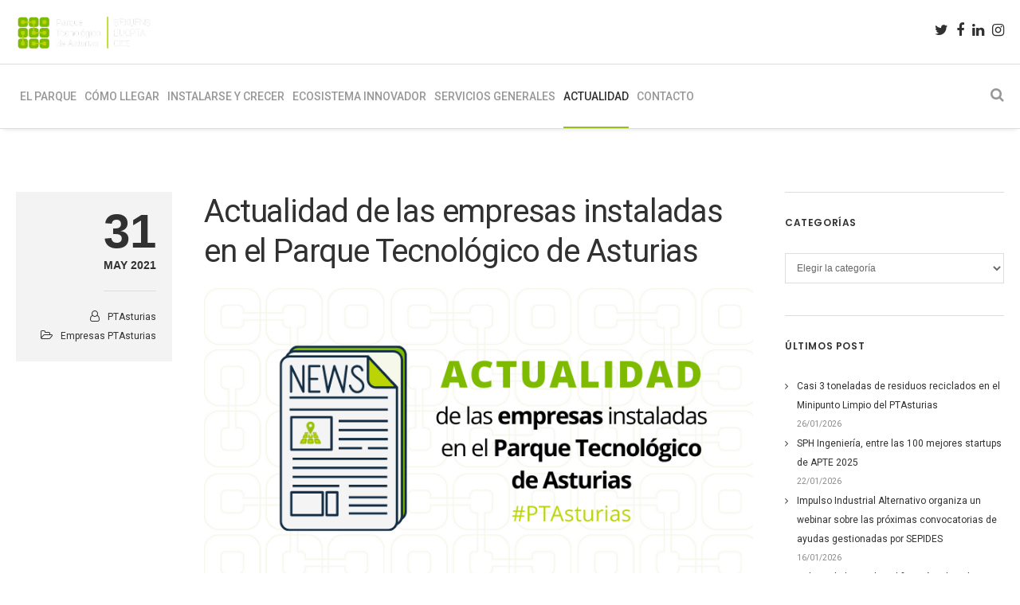

--- FILE ---
content_type: text/html; charset=utf-8
request_url: https://www.google.com/recaptcha/api2/anchor?ar=1&k=6LcY5rEaAAAAADc1RrMTcHIr5eBNNAg3NDMnZ4id&co=aHR0cHM6Ly93d3cucHRhc3R1cmlhcy5lczo0NDM.&hl=en&v=N67nZn4AqZkNcbeMu4prBgzg&size=invisible&anchor-ms=20000&execute-ms=30000&cb=ikpy9dmwrwkl
body_size: 48883
content:
<!DOCTYPE HTML><html dir="ltr" lang="en"><head><meta http-equiv="Content-Type" content="text/html; charset=UTF-8">
<meta http-equiv="X-UA-Compatible" content="IE=edge">
<title>reCAPTCHA</title>
<style type="text/css">
/* cyrillic-ext */
@font-face {
  font-family: 'Roboto';
  font-style: normal;
  font-weight: 400;
  font-stretch: 100%;
  src: url(//fonts.gstatic.com/s/roboto/v48/KFO7CnqEu92Fr1ME7kSn66aGLdTylUAMa3GUBHMdazTgWw.woff2) format('woff2');
  unicode-range: U+0460-052F, U+1C80-1C8A, U+20B4, U+2DE0-2DFF, U+A640-A69F, U+FE2E-FE2F;
}
/* cyrillic */
@font-face {
  font-family: 'Roboto';
  font-style: normal;
  font-weight: 400;
  font-stretch: 100%;
  src: url(//fonts.gstatic.com/s/roboto/v48/KFO7CnqEu92Fr1ME7kSn66aGLdTylUAMa3iUBHMdazTgWw.woff2) format('woff2');
  unicode-range: U+0301, U+0400-045F, U+0490-0491, U+04B0-04B1, U+2116;
}
/* greek-ext */
@font-face {
  font-family: 'Roboto';
  font-style: normal;
  font-weight: 400;
  font-stretch: 100%;
  src: url(//fonts.gstatic.com/s/roboto/v48/KFO7CnqEu92Fr1ME7kSn66aGLdTylUAMa3CUBHMdazTgWw.woff2) format('woff2');
  unicode-range: U+1F00-1FFF;
}
/* greek */
@font-face {
  font-family: 'Roboto';
  font-style: normal;
  font-weight: 400;
  font-stretch: 100%;
  src: url(//fonts.gstatic.com/s/roboto/v48/KFO7CnqEu92Fr1ME7kSn66aGLdTylUAMa3-UBHMdazTgWw.woff2) format('woff2');
  unicode-range: U+0370-0377, U+037A-037F, U+0384-038A, U+038C, U+038E-03A1, U+03A3-03FF;
}
/* math */
@font-face {
  font-family: 'Roboto';
  font-style: normal;
  font-weight: 400;
  font-stretch: 100%;
  src: url(//fonts.gstatic.com/s/roboto/v48/KFO7CnqEu92Fr1ME7kSn66aGLdTylUAMawCUBHMdazTgWw.woff2) format('woff2');
  unicode-range: U+0302-0303, U+0305, U+0307-0308, U+0310, U+0312, U+0315, U+031A, U+0326-0327, U+032C, U+032F-0330, U+0332-0333, U+0338, U+033A, U+0346, U+034D, U+0391-03A1, U+03A3-03A9, U+03B1-03C9, U+03D1, U+03D5-03D6, U+03F0-03F1, U+03F4-03F5, U+2016-2017, U+2034-2038, U+203C, U+2040, U+2043, U+2047, U+2050, U+2057, U+205F, U+2070-2071, U+2074-208E, U+2090-209C, U+20D0-20DC, U+20E1, U+20E5-20EF, U+2100-2112, U+2114-2115, U+2117-2121, U+2123-214F, U+2190, U+2192, U+2194-21AE, U+21B0-21E5, U+21F1-21F2, U+21F4-2211, U+2213-2214, U+2216-22FF, U+2308-230B, U+2310, U+2319, U+231C-2321, U+2336-237A, U+237C, U+2395, U+239B-23B7, U+23D0, U+23DC-23E1, U+2474-2475, U+25AF, U+25B3, U+25B7, U+25BD, U+25C1, U+25CA, U+25CC, U+25FB, U+266D-266F, U+27C0-27FF, U+2900-2AFF, U+2B0E-2B11, U+2B30-2B4C, U+2BFE, U+3030, U+FF5B, U+FF5D, U+1D400-1D7FF, U+1EE00-1EEFF;
}
/* symbols */
@font-face {
  font-family: 'Roboto';
  font-style: normal;
  font-weight: 400;
  font-stretch: 100%;
  src: url(//fonts.gstatic.com/s/roboto/v48/KFO7CnqEu92Fr1ME7kSn66aGLdTylUAMaxKUBHMdazTgWw.woff2) format('woff2');
  unicode-range: U+0001-000C, U+000E-001F, U+007F-009F, U+20DD-20E0, U+20E2-20E4, U+2150-218F, U+2190, U+2192, U+2194-2199, U+21AF, U+21E6-21F0, U+21F3, U+2218-2219, U+2299, U+22C4-22C6, U+2300-243F, U+2440-244A, U+2460-24FF, U+25A0-27BF, U+2800-28FF, U+2921-2922, U+2981, U+29BF, U+29EB, U+2B00-2BFF, U+4DC0-4DFF, U+FFF9-FFFB, U+10140-1018E, U+10190-1019C, U+101A0, U+101D0-101FD, U+102E0-102FB, U+10E60-10E7E, U+1D2C0-1D2D3, U+1D2E0-1D37F, U+1F000-1F0FF, U+1F100-1F1AD, U+1F1E6-1F1FF, U+1F30D-1F30F, U+1F315, U+1F31C, U+1F31E, U+1F320-1F32C, U+1F336, U+1F378, U+1F37D, U+1F382, U+1F393-1F39F, U+1F3A7-1F3A8, U+1F3AC-1F3AF, U+1F3C2, U+1F3C4-1F3C6, U+1F3CA-1F3CE, U+1F3D4-1F3E0, U+1F3ED, U+1F3F1-1F3F3, U+1F3F5-1F3F7, U+1F408, U+1F415, U+1F41F, U+1F426, U+1F43F, U+1F441-1F442, U+1F444, U+1F446-1F449, U+1F44C-1F44E, U+1F453, U+1F46A, U+1F47D, U+1F4A3, U+1F4B0, U+1F4B3, U+1F4B9, U+1F4BB, U+1F4BF, U+1F4C8-1F4CB, U+1F4D6, U+1F4DA, U+1F4DF, U+1F4E3-1F4E6, U+1F4EA-1F4ED, U+1F4F7, U+1F4F9-1F4FB, U+1F4FD-1F4FE, U+1F503, U+1F507-1F50B, U+1F50D, U+1F512-1F513, U+1F53E-1F54A, U+1F54F-1F5FA, U+1F610, U+1F650-1F67F, U+1F687, U+1F68D, U+1F691, U+1F694, U+1F698, U+1F6AD, U+1F6B2, U+1F6B9-1F6BA, U+1F6BC, U+1F6C6-1F6CF, U+1F6D3-1F6D7, U+1F6E0-1F6EA, U+1F6F0-1F6F3, U+1F6F7-1F6FC, U+1F700-1F7FF, U+1F800-1F80B, U+1F810-1F847, U+1F850-1F859, U+1F860-1F887, U+1F890-1F8AD, U+1F8B0-1F8BB, U+1F8C0-1F8C1, U+1F900-1F90B, U+1F93B, U+1F946, U+1F984, U+1F996, U+1F9E9, U+1FA00-1FA6F, U+1FA70-1FA7C, U+1FA80-1FA89, U+1FA8F-1FAC6, U+1FACE-1FADC, U+1FADF-1FAE9, U+1FAF0-1FAF8, U+1FB00-1FBFF;
}
/* vietnamese */
@font-face {
  font-family: 'Roboto';
  font-style: normal;
  font-weight: 400;
  font-stretch: 100%;
  src: url(//fonts.gstatic.com/s/roboto/v48/KFO7CnqEu92Fr1ME7kSn66aGLdTylUAMa3OUBHMdazTgWw.woff2) format('woff2');
  unicode-range: U+0102-0103, U+0110-0111, U+0128-0129, U+0168-0169, U+01A0-01A1, U+01AF-01B0, U+0300-0301, U+0303-0304, U+0308-0309, U+0323, U+0329, U+1EA0-1EF9, U+20AB;
}
/* latin-ext */
@font-face {
  font-family: 'Roboto';
  font-style: normal;
  font-weight: 400;
  font-stretch: 100%;
  src: url(//fonts.gstatic.com/s/roboto/v48/KFO7CnqEu92Fr1ME7kSn66aGLdTylUAMa3KUBHMdazTgWw.woff2) format('woff2');
  unicode-range: U+0100-02BA, U+02BD-02C5, U+02C7-02CC, U+02CE-02D7, U+02DD-02FF, U+0304, U+0308, U+0329, U+1D00-1DBF, U+1E00-1E9F, U+1EF2-1EFF, U+2020, U+20A0-20AB, U+20AD-20C0, U+2113, U+2C60-2C7F, U+A720-A7FF;
}
/* latin */
@font-face {
  font-family: 'Roboto';
  font-style: normal;
  font-weight: 400;
  font-stretch: 100%;
  src: url(//fonts.gstatic.com/s/roboto/v48/KFO7CnqEu92Fr1ME7kSn66aGLdTylUAMa3yUBHMdazQ.woff2) format('woff2');
  unicode-range: U+0000-00FF, U+0131, U+0152-0153, U+02BB-02BC, U+02C6, U+02DA, U+02DC, U+0304, U+0308, U+0329, U+2000-206F, U+20AC, U+2122, U+2191, U+2193, U+2212, U+2215, U+FEFF, U+FFFD;
}
/* cyrillic-ext */
@font-face {
  font-family: 'Roboto';
  font-style: normal;
  font-weight: 500;
  font-stretch: 100%;
  src: url(//fonts.gstatic.com/s/roboto/v48/KFO7CnqEu92Fr1ME7kSn66aGLdTylUAMa3GUBHMdazTgWw.woff2) format('woff2');
  unicode-range: U+0460-052F, U+1C80-1C8A, U+20B4, U+2DE0-2DFF, U+A640-A69F, U+FE2E-FE2F;
}
/* cyrillic */
@font-face {
  font-family: 'Roboto';
  font-style: normal;
  font-weight: 500;
  font-stretch: 100%;
  src: url(//fonts.gstatic.com/s/roboto/v48/KFO7CnqEu92Fr1ME7kSn66aGLdTylUAMa3iUBHMdazTgWw.woff2) format('woff2');
  unicode-range: U+0301, U+0400-045F, U+0490-0491, U+04B0-04B1, U+2116;
}
/* greek-ext */
@font-face {
  font-family: 'Roboto';
  font-style: normal;
  font-weight: 500;
  font-stretch: 100%;
  src: url(//fonts.gstatic.com/s/roboto/v48/KFO7CnqEu92Fr1ME7kSn66aGLdTylUAMa3CUBHMdazTgWw.woff2) format('woff2');
  unicode-range: U+1F00-1FFF;
}
/* greek */
@font-face {
  font-family: 'Roboto';
  font-style: normal;
  font-weight: 500;
  font-stretch: 100%;
  src: url(//fonts.gstatic.com/s/roboto/v48/KFO7CnqEu92Fr1ME7kSn66aGLdTylUAMa3-UBHMdazTgWw.woff2) format('woff2');
  unicode-range: U+0370-0377, U+037A-037F, U+0384-038A, U+038C, U+038E-03A1, U+03A3-03FF;
}
/* math */
@font-face {
  font-family: 'Roboto';
  font-style: normal;
  font-weight: 500;
  font-stretch: 100%;
  src: url(//fonts.gstatic.com/s/roboto/v48/KFO7CnqEu92Fr1ME7kSn66aGLdTylUAMawCUBHMdazTgWw.woff2) format('woff2');
  unicode-range: U+0302-0303, U+0305, U+0307-0308, U+0310, U+0312, U+0315, U+031A, U+0326-0327, U+032C, U+032F-0330, U+0332-0333, U+0338, U+033A, U+0346, U+034D, U+0391-03A1, U+03A3-03A9, U+03B1-03C9, U+03D1, U+03D5-03D6, U+03F0-03F1, U+03F4-03F5, U+2016-2017, U+2034-2038, U+203C, U+2040, U+2043, U+2047, U+2050, U+2057, U+205F, U+2070-2071, U+2074-208E, U+2090-209C, U+20D0-20DC, U+20E1, U+20E5-20EF, U+2100-2112, U+2114-2115, U+2117-2121, U+2123-214F, U+2190, U+2192, U+2194-21AE, U+21B0-21E5, U+21F1-21F2, U+21F4-2211, U+2213-2214, U+2216-22FF, U+2308-230B, U+2310, U+2319, U+231C-2321, U+2336-237A, U+237C, U+2395, U+239B-23B7, U+23D0, U+23DC-23E1, U+2474-2475, U+25AF, U+25B3, U+25B7, U+25BD, U+25C1, U+25CA, U+25CC, U+25FB, U+266D-266F, U+27C0-27FF, U+2900-2AFF, U+2B0E-2B11, U+2B30-2B4C, U+2BFE, U+3030, U+FF5B, U+FF5D, U+1D400-1D7FF, U+1EE00-1EEFF;
}
/* symbols */
@font-face {
  font-family: 'Roboto';
  font-style: normal;
  font-weight: 500;
  font-stretch: 100%;
  src: url(//fonts.gstatic.com/s/roboto/v48/KFO7CnqEu92Fr1ME7kSn66aGLdTylUAMaxKUBHMdazTgWw.woff2) format('woff2');
  unicode-range: U+0001-000C, U+000E-001F, U+007F-009F, U+20DD-20E0, U+20E2-20E4, U+2150-218F, U+2190, U+2192, U+2194-2199, U+21AF, U+21E6-21F0, U+21F3, U+2218-2219, U+2299, U+22C4-22C6, U+2300-243F, U+2440-244A, U+2460-24FF, U+25A0-27BF, U+2800-28FF, U+2921-2922, U+2981, U+29BF, U+29EB, U+2B00-2BFF, U+4DC0-4DFF, U+FFF9-FFFB, U+10140-1018E, U+10190-1019C, U+101A0, U+101D0-101FD, U+102E0-102FB, U+10E60-10E7E, U+1D2C0-1D2D3, U+1D2E0-1D37F, U+1F000-1F0FF, U+1F100-1F1AD, U+1F1E6-1F1FF, U+1F30D-1F30F, U+1F315, U+1F31C, U+1F31E, U+1F320-1F32C, U+1F336, U+1F378, U+1F37D, U+1F382, U+1F393-1F39F, U+1F3A7-1F3A8, U+1F3AC-1F3AF, U+1F3C2, U+1F3C4-1F3C6, U+1F3CA-1F3CE, U+1F3D4-1F3E0, U+1F3ED, U+1F3F1-1F3F3, U+1F3F5-1F3F7, U+1F408, U+1F415, U+1F41F, U+1F426, U+1F43F, U+1F441-1F442, U+1F444, U+1F446-1F449, U+1F44C-1F44E, U+1F453, U+1F46A, U+1F47D, U+1F4A3, U+1F4B0, U+1F4B3, U+1F4B9, U+1F4BB, U+1F4BF, U+1F4C8-1F4CB, U+1F4D6, U+1F4DA, U+1F4DF, U+1F4E3-1F4E6, U+1F4EA-1F4ED, U+1F4F7, U+1F4F9-1F4FB, U+1F4FD-1F4FE, U+1F503, U+1F507-1F50B, U+1F50D, U+1F512-1F513, U+1F53E-1F54A, U+1F54F-1F5FA, U+1F610, U+1F650-1F67F, U+1F687, U+1F68D, U+1F691, U+1F694, U+1F698, U+1F6AD, U+1F6B2, U+1F6B9-1F6BA, U+1F6BC, U+1F6C6-1F6CF, U+1F6D3-1F6D7, U+1F6E0-1F6EA, U+1F6F0-1F6F3, U+1F6F7-1F6FC, U+1F700-1F7FF, U+1F800-1F80B, U+1F810-1F847, U+1F850-1F859, U+1F860-1F887, U+1F890-1F8AD, U+1F8B0-1F8BB, U+1F8C0-1F8C1, U+1F900-1F90B, U+1F93B, U+1F946, U+1F984, U+1F996, U+1F9E9, U+1FA00-1FA6F, U+1FA70-1FA7C, U+1FA80-1FA89, U+1FA8F-1FAC6, U+1FACE-1FADC, U+1FADF-1FAE9, U+1FAF0-1FAF8, U+1FB00-1FBFF;
}
/* vietnamese */
@font-face {
  font-family: 'Roboto';
  font-style: normal;
  font-weight: 500;
  font-stretch: 100%;
  src: url(//fonts.gstatic.com/s/roboto/v48/KFO7CnqEu92Fr1ME7kSn66aGLdTylUAMa3OUBHMdazTgWw.woff2) format('woff2');
  unicode-range: U+0102-0103, U+0110-0111, U+0128-0129, U+0168-0169, U+01A0-01A1, U+01AF-01B0, U+0300-0301, U+0303-0304, U+0308-0309, U+0323, U+0329, U+1EA0-1EF9, U+20AB;
}
/* latin-ext */
@font-face {
  font-family: 'Roboto';
  font-style: normal;
  font-weight: 500;
  font-stretch: 100%;
  src: url(//fonts.gstatic.com/s/roboto/v48/KFO7CnqEu92Fr1ME7kSn66aGLdTylUAMa3KUBHMdazTgWw.woff2) format('woff2');
  unicode-range: U+0100-02BA, U+02BD-02C5, U+02C7-02CC, U+02CE-02D7, U+02DD-02FF, U+0304, U+0308, U+0329, U+1D00-1DBF, U+1E00-1E9F, U+1EF2-1EFF, U+2020, U+20A0-20AB, U+20AD-20C0, U+2113, U+2C60-2C7F, U+A720-A7FF;
}
/* latin */
@font-face {
  font-family: 'Roboto';
  font-style: normal;
  font-weight: 500;
  font-stretch: 100%;
  src: url(//fonts.gstatic.com/s/roboto/v48/KFO7CnqEu92Fr1ME7kSn66aGLdTylUAMa3yUBHMdazQ.woff2) format('woff2');
  unicode-range: U+0000-00FF, U+0131, U+0152-0153, U+02BB-02BC, U+02C6, U+02DA, U+02DC, U+0304, U+0308, U+0329, U+2000-206F, U+20AC, U+2122, U+2191, U+2193, U+2212, U+2215, U+FEFF, U+FFFD;
}
/* cyrillic-ext */
@font-face {
  font-family: 'Roboto';
  font-style: normal;
  font-weight: 900;
  font-stretch: 100%;
  src: url(//fonts.gstatic.com/s/roboto/v48/KFO7CnqEu92Fr1ME7kSn66aGLdTylUAMa3GUBHMdazTgWw.woff2) format('woff2');
  unicode-range: U+0460-052F, U+1C80-1C8A, U+20B4, U+2DE0-2DFF, U+A640-A69F, U+FE2E-FE2F;
}
/* cyrillic */
@font-face {
  font-family: 'Roboto';
  font-style: normal;
  font-weight: 900;
  font-stretch: 100%;
  src: url(//fonts.gstatic.com/s/roboto/v48/KFO7CnqEu92Fr1ME7kSn66aGLdTylUAMa3iUBHMdazTgWw.woff2) format('woff2');
  unicode-range: U+0301, U+0400-045F, U+0490-0491, U+04B0-04B1, U+2116;
}
/* greek-ext */
@font-face {
  font-family: 'Roboto';
  font-style: normal;
  font-weight: 900;
  font-stretch: 100%;
  src: url(//fonts.gstatic.com/s/roboto/v48/KFO7CnqEu92Fr1ME7kSn66aGLdTylUAMa3CUBHMdazTgWw.woff2) format('woff2');
  unicode-range: U+1F00-1FFF;
}
/* greek */
@font-face {
  font-family: 'Roboto';
  font-style: normal;
  font-weight: 900;
  font-stretch: 100%;
  src: url(//fonts.gstatic.com/s/roboto/v48/KFO7CnqEu92Fr1ME7kSn66aGLdTylUAMa3-UBHMdazTgWw.woff2) format('woff2');
  unicode-range: U+0370-0377, U+037A-037F, U+0384-038A, U+038C, U+038E-03A1, U+03A3-03FF;
}
/* math */
@font-face {
  font-family: 'Roboto';
  font-style: normal;
  font-weight: 900;
  font-stretch: 100%;
  src: url(//fonts.gstatic.com/s/roboto/v48/KFO7CnqEu92Fr1ME7kSn66aGLdTylUAMawCUBHMdazTgWw.woff2) format('woff2');
  unicode-range: U+0302-0303, U+0305, U+0307-0308, U+0310, U+0312, U+0315, U+031A, U+0326-0327, U+032C, U+032F-0330, U+0332-0333, U+0338, U+033A, U+0346, U+034D, U+0391-03A1, U+03A3-03A9, U+03B1-03C9, U+03D1, U+03D5-03D6, U+03F0-03F1, U+03F4-03F5, U+2016-2017, U+2034-2038, U+203C, U+2040, U+2043, U+2047, U+2050, U+2057, U+205F, U+2070-2071, U+2074-208E, U+2090-209C, U+20D0-20DC, U+20E1, U+20E5-20EF, U+2100-2112, U+2114-2115, U+2117-2121, U+2123-214F, U+2190, U+2192, U+2194-21AE, U+21B0-21E5, U+21F1-21F2, U+21F4-2211, U+2213-2214, U+2216-22FF, U+2308-230B, U+2310, U+2319, U+231C-2321, U+2336-237A, U+237C, U+2395, U+239B-23B7, U+23D0, U+23DC-23E1, U+2474-2475, U+25AF, U+25B3, U+25B7, U+25BD, U+25C1, U+25CA, U+25CC, U+25FB, U+266D-266F, U+27C0-27FF, U+2900-2AFF, U+2B0E-2B11, U+2B30-2B4C, U+2BFE, U+3030, U+FF5B, U+FF5D, U+1D400-1D7FF, U+1EE00-1EEFF;
}
/* symbols */
@font-face {
  font-family: 'Roboto';
  font-style: normal;
  font-weight: 900;
  font-stretch: 100%;
  src: url(//fonts.gstatic.com/s/roboto/v48/KFO7CnqEu92Fr1ME7kSn66aGLdTylUAMaxKUBHMdazTgWw.woff2) format('woff2');
  unicode-range: U+0001-000C, U+000E-001F, U+007F-009F, U+20DD-20E0, U+20E2-20E4, U+2150-218F, U+2190, U+2192, U+2194-2199, U+21AF, U+21E6-21F0, U+21F3, U+2218-2219, U+2299, U+22C4-22C6, U+2300-243F, U+2440-244A, U+2460-24FF, U+25A0-27BF, U+2800-28FF, U+2921-2922, U+2981, U+29BF, U+29EB, U+2B00-2BFF, U+4DC0-4DFF, U+FFF9-FFFB, U+10140-1018E, U+10190-1019C, U+101A0, U+101D0-101FD, U+102E0-102FB, U+10E60-10E7E, U+1D2C0-1D2D3, U+1D2E0-1D37F, U+1F000-1F0FF, U+1F100-1F1AD, U+1F1E6-1F1FF, U+1F30D-1F30F, U+1F315, U+1F31C, U+1F31E, U+1F320-1F32C, U+1F336, U+1F378, U+1F37D, U+1F382, U+1F393-1F39F, U+1F3A7-1F3A8, U+1F3AC-1F3AF, U+1F3C2, U+1F3C4-1F3C6, U+1F3CA-1F3CE, U+1F3D4-1F3E0, U+1F3ED, U+1F3F1-1F3F3, U+1F3F5-1F3F7, U+1F408, U+1F415, U+1F41F, U+1F426, U+1F43F, U+1F441-1F442, U+1F444, U+1F446-1F449, U+1F44C-1F44E, U+1F453, U+1F46A, U+1F47D, U+1F4A3, U+1F4B0, U+1F4B3, U+1F4B9, U+1F4BB, U+1F4BF, U+1F4C8-1F4CB, U+1F4D6, U+1F4DA, U+1F4DF, U+1F4E3-1F4E6, U+1F4EA-1F4ED, U+1F4F7, U+1F4F9-1F4FB, U+1F4FD-1F4FE, U+1F503, U+1F507-1F50B, U+1F50D, U+1F512-1F513, U+1F53E-1F54A, U+1F54F-1F5FA, U+1F610, U+1F650-1F67F, U+1F687, U+1F68D, U+1F691, U+1F694, U+1F698, U+1F6AD, U+1F6B2, U+1F6B9-1F6BA, U+1F6BC, U+1F6C6-1F6CF, U+1F6D3-1F6D7, U+1F6E0-1F6EA, U+1F6F0-1F6F3, U+1F6F7-1F6FC, U+1F700-1F7FF, U+1F800-1F80B, U+1F810-1F847, U+1F850-1F859, U+1F860-1F887, U+1F890-1F8AD, U+1F8B0-1F8BB, U+1F8C0-1F8C1, U+1F900-1F90B, U+1F93B, U+1F946, U+1F984, U+1F996, U+1F9E9, U+1FA00-1FA6F, U+1FA70-1FA7C, U+1FA80-1FA89, U+1FA8F-1FAC6, U+1FACE-1FADC, U+1FADF-1FAE9, U+1FAF0-1FAF8, U+1FB00-1FBFF;
}
/* vietnamese */
@font-face {
  font-family: 'Roboto';
  font-style: normal;
  font-weight: 900;
  font-stretch: 100%;
  src: url(//fonts.gstatic.com/s/roboto/v48/KFO7CnqEu92Fr1ME7kSn66aGLdTylUAMa3OUBHMdazTgWw.woff2) format('woff2');
  unicode-range: U+0102-0103, U+0110-0111, U+0128-0129, U+0168-0169, U+01A0-01A1, U+01AF-01B0, U+0300-0301, U+0303-0304, U+0308-0309, U+0323, U+0329, U+1EA0-1EF9, U+20AB;
}
/* latin-ext */
@font-face {
  font-family: 'Roboto';
  font-style: normal;
  font-weight: 900;
  font-stretch: 100%;
  src: url(//fonts.gstatic.com/s/roboto/v48/KFO7CnqEu92Fr1ME7kSn66aGLdTylUAMa3KUBHMdazTgWw.woff2) format('woff2');
  unicode-range: U+0100-02BA, U+02BD-02C5, U+02C7-02CC, U+02CE-02D7, U+02DD-02FF, U+0304, U+0308, U+0329, U+1D00-1DBF, U+1E00-1E9F, U+1EF2-1EFF, U+2020, U+20A0-20AB, U+20AD-20C0, U+2113, U+2C60-2C7F, U+A720-A7FF;
}
/* latin */
@font-face {
  font-family: 'Roboto';
  font-style: normal;
  font-weight: 900;
  font-stretch: 100%;
  src: url(//fonts.gstatic.com/s/roboto/v48/KFO7CnqEu92Fr1ME7kSn66aGLdTylUAMa3yUBHMdazQ.woff2) format('woff2');
  unicode-range: U+0000-00FF, U+0131, U+0152-0153, U+02BB-02BC, U+02C6, U+02DA, U+02DC, U+0304, U+0308, U+0329, U+2000-206F, U+20AC, U+2122, U+2191, U+2193, U+2212, U+2215, U+FEFF, U+FFFD;
}

</style>
<link rel="stylesheet" type="text/css" href="https://www.gstatic.com/recaptcha/releases/N67nZn4AqZkNcbeMu4prBgzg/styles__ltr.css">
<script nonce="6LgYg2tAsRHq5a-AipAAjw" type="text/javascript">window['__recaptcha_api'] = 'https://www.google.com/recaptcha/api2/';</script>
<script type="text/javascript" src="https://www.gstatic.com/recaptcha/releases/N67nZn4AqZkNcbeMu4prBgzg/recaptcha__en.js" nonce="6LgYg2tAsRHq5a-AipAAjw">
      
    </script></head>
<body><div id="rc-anchor-alert" class="rc-anchor-alert"></div>
<input type="hidden" id="recaptcha-token" value="[base64]">
<script type="text/javascript" nonce="6LgYg2tAsRHq5a-AipAAjw">
      recaptcha.anchor.Main.init("[\x22ainput\x22,[\x22bgdata\x22,\x22\x22,\[base64]/[base64]/MjU1Ong/[base64]/[base64]/[base64]/[base64]/[base64]/[base64]/[base64]/[base64]/[base64]/[base64]/[base64]/[base64]/[base64]/[base64]/[base64]\\u003d\x22,\[base64]\x22,\x22ZBIHfcK7AFLCq2sGwo0EKsOBw40GwoRTJXRUJwYyw4gJM8Kdw43DqT8fRSjCgMKqf1TCpsOkw59eJRpKDE7Dg1zCqMKJw43DhMKwEsO7w6QYw7jCm8KxM8ONfsOVOV1gw5Z6MsOJwr1Fw5vChm3CusKbN8K3wp/Cg2jDiUjCvsKPRHpVwrI5czrCunTDswDCqcKODjRjwr3DmFPCvcOhw6nDhcKZIh8Re8O7wpTCnyzDosKbMWlQw4Qcwo3DvmfDrghpCsO5w6nCi8ObIEvDvcKMXDnDmMO3UyjCn8O9WVnCv3UqPMKIfsObwpHCtsKowoTCum3Ds8KZwo1gS8OlwodFwrnCinXCjD/DncKfPzLCoArCtMOJMELDjcOUw6nCqn1uPsO4QB/DlsKCYcOpZMK8w6sewoF+wq3Cq8KhworCscKuwposwqXCvcOpwr/DllPDpFdUEjpCZR5Gw4RRHcO7wq9BwpzDl3QFJ2jCg3Uaw6UXwqRdw7TDlTvCl28Ww5zCsXsywojDtzrDn0hHwrdWw68ow7AdaljCp8KlQcOMwobCucO8wrhLwqV9UgwMbiZwVG/CrQEQQsOlw6jCmz4LBQrDjwY+SMKbw7zDnMK1UcOww75yw4YywoXChztjw5RaLQJ2XRpWL8ORLsOowrBywp3Dq8KvwqhiH8K+wq55M8OuwpwQIT4MwpVww6HCrcOxFsOewr7DnsOpw77Cm8OceV8kNQrCkTVwMsONwpLDuA/DlyrDrRrCq8OjwpwAPy3Dk3PDqMKlQ8O+w4M+w4s2w6TCrsONwr5zUAHCtw9KSwkcwofDpMKTFsOZwrPChz5ZwqEZAzfDq8O4QMOqAMKCesKDw5nCiHFbw5rCjMKqwr53wqbCuUnDo8KIcMO2w4JPwqjCmyfCsVpbfjrCgsKHw6teUE/[base64]/Dl8Ocw7zDl2Ipw5/Du8KQwpjDpmzCssKOw4nDnMOZfMKSIwM2MMObSENLLlIZw7phw4zDiDfCg3LDo8OFCwrDmATCjsOKLMKjwozCtsOEw68Sw6fDmUbCtGwTSHkRw53DigDDhMOGw63CrsKGUcOgw6ceMAZSwpUVJltUKihJEcOAKQ3DtcKkaBAMwqs5w4vDjcKzecKiYgbDkWxkw4UyAU/CmH8bcsO6wojDvkLCvGJRAcOdYw5cwqfDr3guw7EOQsKKwrbCj8OSLMO2w4PCmV/DumhCw5tAwpzDpsOewp9GQcKnw7jDgcK1w7wAPMO0WsOcE3PClRPCi8K2w5hHRcOoA8K1wroLdcKtw53CpnICw4TCjwLDrws8JH9rwqwATMKHw5XDnnnDrMKgwq3DvC8SJsKFEsKERkbDjQ/CmCgqKA7Dt2tTLsO0HArDgcOswrd3EmDDin/[base64]/CmRHDhxPCrFl0FMKdGE8+w7REwrnDlcKGw6DDusKdYhBsw5jDkAZNw58jZiBkfWXCnDjCvETDtcOywoE2w77Dt8O5w7sEMws8SMOEw5nCkQ7DmWfCu8O8H8K7wo/Dj1DDo8K9O8Kvw6ULOjIPYsKBw4kPLh3DncOxDcK6wpnCoDdvYg3CvmcwwpFAw5XDrQvDmjw/wpzCjMK4w6YRw63CtEIeecOFS2NEwpBTGMOlXAfCkcOVZCfDoAA5w5NmG8KFAsKxwpg/KcKYDRXDi2oKwp1Sw6ktZyJ1D8KKc8KOw4xtQ8KFWcOuS1oywqHDvy/DicK3wr5kIkMvdhRdw4rCjMOvwo3CtMOUU27DnURuVMKuw7FSZsO5wqvDuA9qw6XDqcKHFigAw7Y2ZcKrM8KDwqIJOEDDlj1ZY8O4Xy/ChcKLW8KLRGPCg3rDpsOCJC8zw7kAwpXDjwvDmw7CnWLDhsOTwo7ClsODNsO7w55eV8Kpw6IOwrtOdcO1VQHCpgNlwqLDgMKGwqnDn3/Cg0rCvghNLsOETcKILyXDpcOtw4FPw6IOZBzCuwjChsKCwrfChsKVwqDDj8K9wr7CrWXDogQsEy/[base64]/DsMO4LMKcRzHDicKrw77CoMOxwr8AIsKtw7rDgzkkI8KvwpsKa3BrX8OWwrVMPS1EwrwOwqdHwo/DiMKow41Ew49zw7zCiwxvfMKDw6TCj8KBw5TDuRrCv8KEE3ILw7ITDcOXw4F/IHHCkWXChnoowpPDhAzDlnnCpsKGT8O2wr5Awq3CjE7CpWPDpsO/Py/DucONcMKZw5jCm3hsJWnCncOWe0bCgnh/w4TDjMK3Vj3DoMOHwoMFwrIsFMKAAMKGUl7CgHLCqjsmw5paP2jCgcKPwpXCscOpw7DCo8KCw692wqp2wrDDpcK+woPCpsOiwq8Jw5vCnTbCsFliw7HDmsKLw7TCg8Ofwp3DlsKvK1DCicKfVWYkCMOzA8KMDTfCpMKjwrNvw4HCp8Owwr3Dvzt/FcKpM8K/wp7CrcKCdznCnQAaw4HDpsK/wqbDp8Kywo8/w7MJwqHDgsOqw5HDjsKJLsKpWzLDs8KYFsKrdBTChMK1FEfDjcKZfmrCgcKLasONQsO0wro5w5oVwqNrwpnDvRnCi8ORcMKcw7bDtC/DpCoiBSHCpFocWVfDuR/CgGXDojvDvcKdw68ww7PCosKHwqQSwrgNZFgFwo0DGsO/RsOSGcK6w5Iyw40dwqPCjgnDucO3SMKGw57DpsO4wqU5GV7DqjTCicOIwpTDhyI3di99wrVQVMOOw7J7cMKmwoRzwr9LWsO4MgtKwprDt8KUDcOYw65VYRvChQLCkjvCuXczSBHCsy/[base64]/DsUkbXcK+w5rCg8OmfsKiwrcrGMKOBMKpVzRFw4IGX8Orw5rDvFTCl8KVbmcoYh1Gw5TCo0hGw7LDlB9QbcKpwqx9bcO2w4/DjEvDu8KPwq/[base64]/CgMOxwpoZZRvDvcKcccOzJ8KHwqDCksKfcUjCp27CksOcwostwrg0w55AVRgtIikvwoHCqADCr1hAZRx1w6AiVCUlKcODOidUw6sZSi0HwrQNW8KDNMKmUzrDhEfDqsKOw7/DlWrCusKpGyopO0XDi8K6w7zDgsK7QcKND8KOw7XDrWfCtcKcJGnDosKhHcORw7nDhsKXbFnCmSbDm1LCu8KAV8OYNcO0ZcOhw5QJN8OPw7zCi8OxZnTCihAew7TCmXs7wqRiw7/[base64]/CkMOHGsOAw4rCu1EUwonCssOSw5bDnsKFwqTChV0NI8OVCm1dw7bCmMK4worDrcOlw4DDmMKxwoZpw65aScKUw5TCmR4Xel0ow5McScKZwpDCoMKuw5hTwrvCkcOgbsOiwojCgMKaa1XDn8Kawos/w48qw6IHdHw0wpNjMVcNPMKXR1jDgng7K1APw5DDgcOJVcOLYMOJw68kw4Biw6bCg8KXw67Cv8KWc1PDtBDDkHZuJkLDpcOUw65pFRZEw7DDmXtDwqfDkMK2AMOJwrg1wpJ3wqBYwqN0woPCmGPDolDCiz/DnRjCvTNRPsKHJ8KLcgHDiBnDkhoMH8KPw6/[base64]/CjcKLwpfDrzLCk8KVw7LDjcKsVUYrw43CmMOZwpLCgSx2w6jChcKTw7vCji0Xw44fIMKZYDzCo8KJw78JbcOeCwLDjHBkJGxrRMKsw59eAxPDkk/ClXszJ09KFi/DisOCw5/Cj23DkXofUV0iwroALS87wovDmcKnwp9qw45iw6rDrMKywoQcw6UhwrHDvR7CtD3ChsOYwqnDpDfCqWfDkMKGwp4Twp1hwrUGL8KOwr3DqC0Ud8KHw6IzccOpF8OrTMKbLxZPE8O0VsOLRQ4/[base64]/CjsOAw5LCjEnDqMOhw4wyD8KDG3NtPn5fw5LCsC7CmsOoCsK3w5VSw44jw6JaeSLCjkNbf01SZw/DgXHDvcOewoIEworCl8KSbMKIw58zw6HDlETDrRDDozAjXnM7HMOyBzF3woTCnw80CMOGwrBMXR/[base64]/[base64]/CgcOmPsOIZVzCusOyU8OXBMKEwqXDvQUBw5oUwprDlsOhwpl9flvDscOxw6oIIxZ4w6pGM8OoGiTDi8OkUHpew4PChnQvNMKHWHrDksOaw6nClgHCrGTDs8O8w7LCilQJV8KURmHCtkTDhMKpwpFQwojDpsO+wpRVEm3DrAMewqwuCcO+TF1uT8KpwocLRcKgwq/Co8KTE3jCjcO8w6TCqATClsKSw73Dt8Orw58awoUhQUpUwrHClzV1L8K4wrzCkMOsZcKiw5/Ck8O3w5JNE1RbNMO4MsKIwp5AFsKTZsKUEcO6w4vCqVTCpCjCvsKxwoLCmcKFwrhvY8Ovw5DDtlkABBfCrg4Bw5Y/[base64]/Dhgd6Qnp4YMK2VsOsLDfCkcKbHsKHw6hNQcKbwrJbZcKTwqIsRQ3DjcOow43Ci8OLw7QnXiMQw5rCm3YnDiDDpyI5wp1Uwr7Du1Zhwqw0ByRaw7cfwrHDmsK/woDDtQlmwqgKPMKiw50/[base64]/DijfDnQZ0wqRBwqXCklAgXjk4w5vDukZOwpnDg8O+w50IwpgAw47CncOoSyslLxPDhnNwV8OZIMO3PH/CusOEbwhTw7bDmMKKw5fCn0TDmsKDE2Yjw5JJwqfCuhfDucOkw5jCs8KdwqPDrsKvwqpja8KSGWNgwp8CaXR1w4sbwrPCqMOmwrdgCMKqXsOMGcKEMUvCk1XDv1k/w4TCmMOFZRUccmHDpQZiOFzCiMK6HEvCtATDs0/ClEwPw4FmfxHClMO2RsKEwovDqsKqw5XCvVQhKsKjcT/[base64]/[base64]/Cq8KdFS1yBW7DrzXCvMKTNVfCr8OJw5lGJS0BwrYEbMKoCsKPw5x9w4AWYMOWRMK/wpFkwpPCoGTChcKiwqspTsKow5VPYGrCg3F/[base64]/w6LDoMO6w6jDlsOiKUXCnSozw7vCrsOqI8OMwqoKwq/DoB7CnxvDpgDCqVNcDcOJRCnCnzZsw5rDnU0jwrBnwpsuGm3DpcOcBMK1aMKHccO3bMKWbMOEAy1TP8KbY8OvSXYUw43CghPCpFzCqhzCkWXDsWJow7gFIMO4S2NYwqHDjXV2IF7DsWkYw7XCiWPDkMKOw7HCh1kMw5PCkgcVwp/CkcOGwqnDgMKTHmbCtsKTMBwlwokhwqxGw7vDjELCtX/[base64]/CiBrDqcOJcTcOwr/DpMO6C8OIcBPCisO/wrvCh8Kfw5bDpmF7w5R0Qxh9w4VIdG8PHHHDqcOlOH/[base64]/DsTjCv8KCwrnDo8K6elzCrcOmf3QTw7tqAFLClcOaw6vDmsOdMntRw5o4wpPDqUBKw6UeJETClwxGw5zDlnvDmQLCscKGHz/[base64]/Cuh7Cj34gwrU2GxoEw7QBMMKAwoJrwr/ClcKELcKYRloCZiDClcOMJFxobsKhw7s7JcO4wp7Ci3w0LsKvOcO8wqXDkAjDu8K2w7ZtIcKewoLDmCtuw4jCmMOqwqBwLyBTMMO8WQzCtHobwrxiw4TCsyrCmC3DocK5w5Efwq7CpU/[base64]/DpsOxw5xXwqsvI8O/DcKPVC7DmEpuEcKsw6jDlD9XfMOOPMORw4A0bsOtwpNMOlUVwrkaEHvDs8O0w4ZPeS7DoXdSCh/DpBgpJ8OwwqjCgycVw4vCgcKPw7BKJsKew6DDscOKOcO1wqjChmHCjBt8LMK6wo0Nw75AKsO2wpk+YsK0w4HDh3x+J2vDsToZFCtIw4LDvHnClMKswp3DsHxgLsOfPQDCiHbCjSPDpzzDikrDosKZw7DDnCx5wqkULsOJwoHCoWDCnsOfc8Oewr/CoyolW2nDtsOGwqnDu2ESLUjDssOSXMKYw5UpwpzDrMKTAAnChUPCoy7CrcOjw6HCpgdUeMOyHsOWHcKjwrJcwrDClTDDmMK4w4wKCcOye8KbTMOOecKCw69Pwr1Zwrx1D8O5wqLDjMK0w6t7woLDgMORwrd8wqgawrEHw43Dll1Mw5slw5jDrMOVwrnCgT7Ct2/CpRLCjRPDiMKXwozDhsKEw4lZHTBnCHZqEX/DmgzCvsO/[base64]/DrU3ClSg+MUnCscOQw6NLYVhiw5AHaWVZIRdbw4x7w49MwqJdwr7Cty/DmlLCqz/CjhHDllZJPDE3eUHDvD5+A8KywrPDr3nCrsKqccOpZMKFw4bDssKxB8Kcw79/wqXDsDDCosKbfT8KGDw+wr4JAw0Ww4kFwrVEEcKGEcOiwpk6EW/Cly3DtEXDo8OAwpV2ajR0wrPCscKbMcKmNMKWwovChcKiS1V1CS/CunzCtcK1WMKEZsKSBHLCgMKOZsORC8KsJ8Okw6nDjQrDrXQKdMOkwofCgwHDjg8JwqzDvsOJw4PCsMK2Bl/CnMOQwoYNw5zCkcOzw4HDtGnDvMKywp7Dgk3CiMKbw7nDt3LDp8K7QjfCpMOQwqnDhnrDuiXDkwQ3w5NgTcObcMK1w7TDmiPCqcK0w5JOS8OnwrTCs8KhEEQPwpnCiXvClMKVw7tvwq00YsKQIMKZHsKMbw4zwrFWNMKwwpTCiVPCvBlPwp3CqcK9LMO8w74yXsK/Zx5WwohywpIaacKDE8KUVsOHV0JXwrvCmcOnF2ASSlN1Ak5cdnnDhX0MUcOWUsOtwq/DuMKbewVcXcO8RR8NccKZw4vDoyRswqVJYRjCnlJsUFHClcOPw4nDjsKOLy3ChF9yM0XChFXDp8KoYEvDgWsVwqbCpcKUwpXDoX3DmUoxw4vChMOSwo0cwqbCr8OTf8OaDsKjw5jCv8OBDi4bSlrCncO6NsOswpYvecK3Km/DlsOjQsKAIBjCjnXCtcOZw6LCuj/[base64]/DvSoKBcOVNcKxw5sewpPDlsKXO1XDvWl/w4YdwrDDhV10w548wr05bBrDoVh3Dn5+w67ChsOPKMKlHlfDlMOhw4U7w6bDucKbcsO4wpMlw51MMzELwqJqSWLCrw7DpS3DlHTDuiPDvWFMw4HCiz3DnsOkw5TDpgbCrsOIbR1Dwpx/[base64]/CcOww6nCp0rDucKqw4VAw47Cm3zCugvClMO6bsO9w6kQecOQw7LDi8OOw6p9wrnDpk7CkjptRhsSDWUzQMOPUFPCrjrDpMOgwr7Dm8Ozw4kGw4LCiQZBwo5dwoTDgsKyLjcEA8OnXMO7XsOPwpXDk8OOw7nCuXbDiElVMMOwBMKeZsKNT8OBw6rDs0g/w6jCoFthwrQWw6Myw5/DnMKewojDgUvCjxPDlsOeLGvDii/Ch8OgLXBaw51Pw7fDhsO+wpV1Jz/CjsOmFlJ4FB5jCsOtwql0wotgahJ8w6pSwq3ChcOnw6LCkcO7wp9kW8KFw7F5w4XCu8OHw6F0R8OxdR3Dl8OQwqlYK8KFw4rCh8OZcMKCw4F3w7gPw7VvwprCnsK3w6Q8w5PDlH7Dj00Uw6/DpR7CgRZjTU3CuWXDqcOHw5jCq1XCo8KRw4/DtHnDrcK6S8Oiw5LDj8OdSEs9wojCvMOpA13Dkngrw6zDvSJbwp0FNCrCqBRHwqogKF7Dki/DilXCm1FRNHE4OMOZwo5aDsKzSxzDpMOLwpDDt8OmQcOtRMKswqHDkCzDssOMcGE/[base64]/Dq8KPJMKswpZFF8OaW8ObdcKYPC8LwrzCmsKmbsKOdwYfD8ONBRHDp8K7w4g9emXDj1vCu2vCp8OHw7XCrADCoArCk8OJwoIdw5ICw6c3wrLDp8O/wqXCp2FAw4pDPS/DucKNwqhTd0YGUmNvZ2HDmsKuDnM8VFlFRMKFbcOhN8OtKjPChsK5HTbDpMK3JMKTw7DDsjdNLwBBwoMFbcOnw6/CizN5KcK/djLDocONwqJDwq4KK8OfFB3DiADCoAwHw48Fw6TDh8K8w4rCgXwxLHhtXMOQOMOqJMO3w4LDvSYKwovCmMOzexMWZsK6YsO5wprDhcOFDgbDj8K+w7wtw74Sbg7DkcKkQynCoWpFw6DChcKpU8K8w4HCp2dDw7nDrcKyWcO0c8OOw4MZNiPDgE8TSBtAwpbCj3c/BsKYwpHCnDDDsMOxwpQYKQPCjkHCjcOWwoJQMwNVwoI+UH/CpRHCvsOGdiQBwrrDuxcnaXIoa1hjeU/Ds2R+w7cJw5h7L8Kgw6Z+UsOVfMKiw5JWw4spfgNpw6PDtU1Bw6RyR8Ohw6o8w4PDv2HCohccfsKtw69MwqcSfMKxwpHCiHXCklTCkMKOwqXDkSVUWxRqwpHDhSE2w53Cvx/CpVXCtEd+wq5CfcOUw74AwpxGw7QMEsK9w4XCncKQw55Gc07DhMKtJi4DX8KkVMOjdCDDp8OkNcKrJyxJU8K7a0TDj8Oyw7LDnMOULATCkMOXw7PDnMK4DSo6worDoVTDhjELw618DsKPwrFiwqYmfMKDwq7DhSPCpz8JwrbCgMKKBCzDo8O/w6khDMOtNATDimrDicOtw5jCnBjCncKVQijDqDvDmz02csKEw40Ew60mw5pswoNnw6ktPmVEGgUSasKqw73Ds8KWfFrCmz7CqcOgwptQwrDCh8OpBQTCvC5NfcKaK8OKO27Crj8sIsOdMyjCsQ3Dl2wYwqROJlLCqw83w7g7Zn7DtnfDs8KVER/DtmHCoUzDrcKZIA0dE28jwo9EwpIswqp9chVOw6fCs8Ksw77DkzoJwpBuwpfCmsOYwrsvwpnDu8OcfV0jwp5UOwgAw7TCkWhYL8Okwq7CpQ9tam3DskZ/w4HDkGJqw7fCosKtJSxpfDXDjSfDjBkabhdywoJnw5gGTsOLw4TCrcKhG2YAwrsORTnCmcOcw689woZlw4DCrSDCtcKoPRvCqx0tfsK/eAzDmnQFfMKSwqI3NF47aMK1w4sRK8KGPsK+FiF5UUvCn8O3PsOwVljCs8KEKTbCnV7Csjcdw53Dk0IMQMOJwqLDv2RFRG4Xw5nDtMKpVlAKZsKJFMKEwp3CqkvDrcK9aMO6w4hXw6vCtsKcw73Dt3/Dh1vCosO0w4XCoU7DoWrCtcKPw68+w6h+woBNURgYw6bDkcKHw4s0wqvDt8OSXMOxw4tpAcOZw7EOPmPCnlxyw6pmw7Qtw4kjwp7CpMOuOUTCqnjDrSXCqyLDnMKowo3ClsOLZcOxfMOcTAF4w5sowobDlFPDpsOtV8Oyw7t/wpDDnShwambDjhnDryNgwo3CnDMUOWnDoMKkTk9Dw55cFMK0EiTDqWR7KcOGw5p0w4nDv8ODTR/DjcKOwpV2F8OmSVDDugUPwp9Vw78BC3BZwr/DnsO5w7APAn1CHz7ClsKyFsK1RsKiwrJqNXo4woIDw6/Ci0Upw5rDtsK4LcO0VcKiKMKbbFPCm0xCenbCpsKAw6xsEcK6w4DCtcKkVErDinvDq8OgUsKlw5UMw4LCt8OdwprCg8KIc8O3wrTDo0EoDcOJwp3CpcKLbm/DrRR7M8O+ek5iw5bCkcOGexjCuSgvSsKkwqhZYiNmagfCjsKKw6MDUcO7FnPCqybDisKTw4QewrUtwprDuUfDpVVrwrPCn8Kbwp9jP8KnUsOtLgjCqcKqP1EMwrZGO18iT0/[base64]/[base64]/DvcOUHSV6w4DDtSBXby/Dn0bDo3Ynw5o0woTCjcKtHDNow4MTWsKQRw7DvVIcccKdwoHCkCLCk8KRw4oDHSvDtW9nPyjCqVQGwp3CvFdywonCu8OvczXCg8Oiw7nDnwdVMXkRw4FfGV/Cv1dpwpHDl8Kyw5XDhTbCocKadHLCrg3CgltISVoQw68gecOPFMKGw4fDuwfDskfDs30lcn8Wwr07XcKrwqlww4oKQF1vHsO8XnzCl8OhXFcGwqTDkkPClEPDnxDCo0Q9ZFEGw7dgw6DDmWLCjmLDqMOnwps1wo/ClWYNChBkwqrCj1gwLhZpADnCtMObw70XwrQdw6UwNsKFAMOnw4EfwqhzX1nDn8Onw6hJw5TCgjV3wrcydsK6w6LCgsKLe8KZMkDDhsKvw7vCrDw+CDURwrYlSsKUD8KWBgTCm8OBwrTDjcOTJsKkNk8VRmt8wr7DqH8Sw53DvQPCl1Ixw53CrcOjw5nDrx/ClcK1BUkuNcKlw7XDg0dgwqbDucObwr7Dk8KbFG/[base64]/Cv8Kzw4jCvEs3wrbCkMK7wosXwpJ0BsO2w6YZHMO/blsrwqXCtcKww65twqdFwrLCkcK7QcONCMOKEsKkHMK3w4YuOCTDk3HDs8OAw60rfcOGY8KTKQDDpMKrwp4ewrLCsT7DnVfCosKVw4hXw4QEaMOWwoDDjMO7LcK8YMOZw6jDk2Asw6lndztkwpo1wo4OwpYuSCtBwq/CjhFPY8OVwr8ew6zDsyHDrDdtciDDmVXDkMKIwps1w5bDgw3Dl8OHw7rCv8OLQnl6w6rCosKiDcOLwpzChAjCu23DicOPw5nCqcK7DkjDlnDCs2PDjMKMHMO/TBkaVXRMwrrCnglAw7vDk8OweMOJw6rDvEdEw4hffcKdw7MkYSsKDnHCvHbCi2tVbsObw7lCEMO8wqwueB7Djl0HwpbCvsOXLcK7UMKxBcOxwoHCi8KNw4RNw5psQcOqTmDDrmFOw4HDjR/Dry0Iw6YhMsOgwoluwqXDu8O/wqx3URwuwpXCqMOAYVDCrMKRXcKlw5Ulwpg2D8OGX8OVecKtw64KcsOtAhvCl2dFZnQ/wp7Di3cawrjDncK6a8KXWcOuwqjDosOWOmjDicODEXs5w7PCmcOEF8KzBV/DjsK9XwzDpcK1wp1+w5BKwpLDh8KRcFl0bsOMdljCtkdXDcObPjPCt8KFwoxBOG7CnB7DqXDCqRDCrCg9w5BGw7vChVHCizdsScO0fCYGw4PCpMK3MFXCkATCosOSwqAYwqQWw4c4aSDCoRfCrsKpw614wqgEakQnw5YFMMOvVcOHesOrwqtow6fDgiEew6/DkMKuYxHCu8K0w7xVwq7ClsKeAcOhdmLCjQfDtD7Cu0LClxDDoFpNwpJmwpzDvcO9w4UMwrA1GcO7Bw1ww4bCg8OUw7nDkEJOw54fw7zCtMOEw6duT3nClsKPE8O4w7w9w6TCpcKvDcKXHyx/[base64]/c8KyasKIw6JHRcOqGVooTcKSbwnDjcOJwrZuNcOcL3jDnsKMwoXDnsKOwrpnIG94FQ5Zwo/CoU1nw7QCf3DDvyDDjMKEM8Ocw4zDuARaambCgWbClx/DrMOLEMKqw7vDuyfCsC/Du8Ond3o/LsO1eMK/[base64]/DiMKzNhNqT8OCJhoewo48ZCEgFT8cYAEZNsK9TMOUSMO1HUPClinDszFrwpcSWBEBwrPDkcKHw43CjMK7ekvCqT5Swrckw4pCQ8OZXXXDvQ01KMOcXsKtw7rDl8Kub1p1FMOcMGdew53CqVRsHFxoPmtMTxRsTcK7XMKwwoAwasOQCsOJOsKtIMO2TMKeJsK/[base64]/biN1EsK/O3fCtUvDp8KFbsO1wp3DhcK/GSs4wqnDrMOnwpJYw6fClxHDu8Olw63Dg8KXw5LCl8O6wp0/[base64]/Cj8K+w4VTCxLCqMOJw5zDtDJVDRQzwojClW8ow7vDkDbDscKxw7s6dgPCmMOgKl3DrsOFfRLClU3CvgBdb8OvwpLDoMKrwokOJ8O/[base64]/CqMKsTSHCrwYCVcOWCMOrOMKswqk/USfCnsOTw7jCqMO6w5bDqhPCmg7Dqg7Dkm7CphrCp8OTwq7Dr3/CgURuZcOIw7bCvBnCnlTDu0EdwrQVwqLDlsKHw4zDrRgjVsOuwq/DnMKme8O3wrbDncKTw4PCnX8Ow4Vtwo4ww6EHwq7ChAtCw6ovGwPDksOpFxPDoxnDn8OzH8KRw4ACw55FIMO2wpzCh8OpM0XCngEYJnnDpDhUwpE8w6DDoDU6AEHDnmQbAcKyRnlvw55KNTBvwrTDscKvBHthwqNIwoFKw48AAsOEUsOyw5vChMK7wpTCrsOYw75Hw5/CswNMw7jDowPCocKDG0rDl1jDjMOQPMOMOi4bw6hbw6F5HEDCiy9nwoAjw4d2NXUUaMK9AsOMQcKaEMO7wrxow5bCk8OvO33CljtJwosNVMKAw4DDhUZnfkfDhzTDn2lvw63DlDYrbMOZPBrCiW/CsyNfYCzDgsOQw4BeV8KTD8K9wqpbwrsOwq0UCn58woPDtcK+wo/CuzlGwpLDkXMTET92J8OZwqnCgH/[base64]/[base64]/CpQU+wpzCuMKOwq12w58qwq/DlcKjacOvwoTDkS5mw5AUwr59w4HDrsKGw5IQw7dVI8OIAQ/DpHfDvcOgw5wbw6gBw6M5w7cOSwRXK8KVH8OBwrUdLE7DhQTDtcOtU1MbDMKMG1Y8w6t/w7vDm8OKw5HCl8K2KMKkbMKQfyDDh8KkA8K9w6nCpcO+J8Oswp3Cu1/DuWzCuF/Ctzxof8OvRMOFJmDDhsK/[base64]/CqhbCmC3CisKMwpvDosOiVElpHF/DvEFRKWJ/NcObwqDClWlxaXBRYg3CmsKqYMOHY8OeMMKIB8OPw7NYcCnDoMO9R3TDr8KJw5omZMOew5VUw6/[base64]/ChANDw5PColtawrHCimltw7MMwrDDsDsrwrYtw4rCtcOadkzDplsMd8OyEMKNw4fCgcKRcSMYbcKjw7vCjjjClcK5w5bDt8OAdsKyDhNEST0Zw6jCj11dw6zCg8KjwodiwpozwqjCmg7CgsOTdsK7wrFSfWAXE8O1wq0Qw5/CnMO8wpZIEsKcM8OEbkTDh8KZw7TDpynCs8KlcMOuI8OnDkV5Rx0Qw41hw5xKwrTDmh7CsCIEIcOaUhzDhlsYXcOcw4PCm2NtwrPDlUdtWEDDhlXDgi15w6xmJsOdbi96w4YKEyRwwovCninDscOpw7FEKMOqIsOeI8K+w7gNKMKEw7HDlcOhfMKCwrDCv8OyF0/DkcKGw7gkKGPCuDnDog8cMsO2d30Ew7HClUrCgMO7M0vCg0h5w5dFwrTCucKMwpTCucK4bX7Cs1DCp8KIwqnCt8ObW8O3w4c+wrrCpMKfDE0YTT0LFsKHwrPDmHDDgUPDsRoywoURwonCiMO/DcKoBw/DuXQyfMO5wqbCgG5WGVoNwoXDhBZUw5N0Fj7DjSbCrCInO8Krw5HDmMOpw6U0G3rDlcOnwrvCuMOYJMODbMO/UcK/wpPDj1TDkTXDrMOxHsKxPBzCk3doKcOzwq48EMOnwo4yG8Kow6tRwpxkCcOxwrbDjMKIVz8Iw7nDicKjMQrDk13CqsOsID7DohxALVBVw4PCinrDoDrCqgVSY3nDmRzCokBiQjoNw7rDisObPUjCg1MKDR5TKMK+wo/DgwlWw50RwqgNw48Aw6HCt8KjFHDDkcKfwqZpwpvDp3FXw7VdFg9TSWjDuXPCpGkSw50FYMOwKloiw4PCm8O3w5bCvwQJLMKEw5RBbRAhwpjCi8OtwozDqsOrwpvCjcO7w73CpsKASFcywoTCrW0mEQ/CvsKTCMK4w7PCisO0w4NlwpfCkcKcwpHDnMKxIlrDnjFPw73DtEvDt2/ChcOqwrsxFsKJfsKNd2XCgiFMw5TCs8K9wpZFw4nDq8KVwrbDukc6O8Ouwp/DiMKTw714BsO+RX/[base64]/[base64]/DpR5NwpnDgcOIcCV8w7QaBUnChsOMw4vCmAPDoDTDhmvCkMOWwqFNw6YBw5vCt3rChcKOfcK1w7M7SlFAw5g7wr5eUXdJRcKtw5hQwozDhyElwrjChn/Ch3jDu2l5wqnCtMK/w6vCjiggwpZIw6hyUMOlwp3CksOAwrjCmMK7NmECwrvCoMKQWC7DgMODw48Mw7rDnMOew6dwXHHDjsKnGQfChcK0wpB5KksKw7BWYsO+w5DCiMOwX1kwwp85ecO9wp50BiJGw5Vpcn3CssKmYCzDh20ueMKPwrTCsMO7w5zDpsO/wr5tw5nDl8Opwrpnw7nDhMOHwpnCkcO+Xg8Zw4bCgcO+w5TDtw8QPRxTw5HDmsONEXDDsV/DpcO2VGHCvMOeYMK7wpPDusOUw6HCk8KZwpkiw6wjwq59w6PDu1bCsn3Dom/CrcK6w5PDkzV0wqhHWsKBD8K6IMOewobCssK2bsKlwo9xMnB8B8K+OsOCwrYnwrVCW8KZwqMfVAVFw5BTcsOywqh0w7nCtVh9QB3DucOjwoHCp8O5XWrChMOwwp4qwr4lw6xVOcOgMzddJMOlYMKuA8O5HBTCs20Cw43DkUMiw450wpU5w7DCokEXMsO/woPDs1Yjw4fCp0LCi8OiFXLDl8ODDkdlTlYOAsKHwrLDpWfClMOrw5PDpFzDiMOtTnDDhg9QwqtRw4E2wprCqsKuwpYpI8KKRDTClz/CvibCvR7Dn1YUw4DDkcKDJSwIw50dScObwrUAZ8OfVGBcbsO+KsOYSMKvwrvCg37CinswCcOsYj3CjMK7wrLDu0F3wrJrMMO5PsOAw7/DsTtyw5XDqlVZw6zCrsOmwq7DvsOOwrzCjUrDqnJZw4zCiznCvMKNHXsew47CssOIC1DCjMKtw4Y1GELDpVrCvsKGworCkh0PwpLCrRDCisOtw4lOwrAhw6rClDFfGcK5w5TDqmg/O8OgaMOrATHDnMKwZjrCgcK7w48bwoMoFwTCgsOHwoc8VsOZwowKScOvFsOPHMOzEwN8w4o/wrQZw4PDkX3CqjPChsOww4jCn8O7LMOUw7bDoyvCisOedcO+D1YpC38CMsKnw5nCmlw9w7vDl0/CkBfDnjNxwr7DtMK5w6hgbGYiw4rDi1TDk8KVBXsBw7dYS8OFw7c6wo5Mw5nDsmnDqVVQw7kywrofw6XDmsOMw6vDo8KYw6srEcKzw6jChwbDqsOTWgbCgi/Cl8OnKV3DjsKBfiTCmcO7wp9qE2ADw7LDs0AyQsOPdsOcwpjCjwDCl8K9BsOnwpDDnyxqOQvCvyPDmMKEwpF+woPCiMKuwp7DmzzDlMKgw4TCsAgHwq3CuhfDq8KhHE09GQfDjcO0RD/[base64]/w5QACxY2ZD3DiMOAw5vDkznClCDDkG7DiUoAcVs8SybCqsO0dx57w47CgsKrw6VLA8OUw7FORAvDv3QowozDg8O8wqXDggpcbx/Dk0N7wp9QPcOswpvDkHbDnMOKwrIOwr4Lwrxvw7Quw6jCoMODw7zDvcOgC8KqwpR/w6PClX0wV8OBXcKWwrjDmcO4wp7DocKLZsKBw4nCgTNQwp9swpB1VhnDvXrDuAhgZB0iw5dDE8O3NMKgw5lHFcKpE8KPZwYyw7DCssKgw7TDgFfCvBLDmm99wrBTwpYUw7rCjChxwrDCmR8RPsKawqA2wrDCicKbw54Qwr09BcKKdknCgEBvPcOAChUjwqTCj8K/YMOeE3Qsw6t6S8KJNsK2w6l3w5jChsOSUW88w605woHCjBLCnsOmVMK9GCXDj8OEwp12w48Mw7LCkkrDjUpSw7oKKjrCihNTFsOCwqTDr3Qyw7PCkcObU0MqwrXCjsO/w4bDo8OhXAFNwqcIwoTCm2YMSzPDvyTCoMOswobDqgIRCcKcHcOqwqTClG/CknbDuMKuBnxdw7JaOUbDqcOqaMOaw5/DrWzCuMKGw4oIXEJCw6TCr8O/[base64]/CiELCscOpwppBwqjCqzE4G3vCjMOawqZ0BUQQw5tkw7sVZ8K/w6HCslg/w60eASzDtcKRw7JBw7/Dh8KZXMKRRihDNxhwVsOPw5/CiMKqWAVsw7osw6bDr8O1w4oRw53DnhgNw7HCmirChXvCl8KjwqwkwqPCi8Ovwq0Cw6PDs8OJw6rDv8OSaMOpNF7Djxcgwo3CtMODwolqwpvCmsO+w4I/NAbDjcOKwoghwo12wojCiiFJw6QUwrHDlkAtw4ZaNkbCucKLw50TKnwRwo/[base64]/Cj8OpHsKyw6FkwrDCh8KiPk/[base64]/CkcKEw7zDgMKNw5/DkA/Dr00Kw5/CvMOMJcOEYyjDnXPDnlHCicKSaSdSZ0XCgXvDrsKHwrxJRTlQw57DoDo+ZgLDtGbDpg8LTGLCh8KkYcOnYzhywqVnPcKlw70ScHIjRsOww4/ClMKTDhEKw6rDoMKyMFAMdMOJI8OjSgjCnkQ9wpnDpMKlwpQIIQzCkcKmJcKMQFvCnz3DrMKJaBZoFh3Cv8OBwrEqwpkpAMKqSMKUwoTCtsO0SGliwpJNWsOhKsK2wqLCpkFKH8OiwoVLPCMdFsO/[base64]/PMKUwozCj8O+BcOGbQxSwosoDMOmUsKSw57Duip4wohGOyN7wo7CsMKfMMOEw4EAw7zDmMKuwrHCuyYGE8KxQ8OjfibDrkbCksOrwqHDo8Kiw67DlcOjAE1Cwq9/eyppXcOkez3Dh8OgVsKrRMKKw7DCs2rDlAcqw4VLw4VHwrrDgWRBGMOhwqvDiQh3w7BDPsKzwrbCucKjwrZWD8KaJQBrwrzDgsKaWcKRfcKFPcK1w507w7nDjlkmw4V9CRsrw4/DlMO5wp7DhXtbYsOCw5HDs8K4PMO2HMONUjE4w7hAw4vCj8Klw6vCp8O4NMKrwqREwqoWG8O1woHCgAlAf8O9J8OpwpV7BHbDjkrDllnDlWzDj8K6w7Nbw6bDrMO7w5FjEi3ChAHDvBlOw7kKan/CjHnDoMKLw54nXgUew7DCrsOtw6XCkMKADAlCw5wtwq98GzUSdcObTSLDisK2w5TCocKuw4HDrsOXw63Cqy3Cg8OsFwnCghEUPmtbwqDDh8O0CsKeQsKNd3vDssKuw7AMSsKCG2d7e8KdY8KfTC3CqW/DsMODwqTDpcOdbcOBw4TDnMKpw6nDk3ZqwqFfw5o/YC0UJllcwr/DgSPClVrCgCTDmh3DlzjDinrDu8Orw7YiBRXCvXxCW8O+wpU/w5HDr8K5wr1iwrgNJ8KfOcKcw6QaAsKawpnDpMKxw4t/woJEw508w4VXIMKrwoxqMDTCqlESw4nDpF3Cm8Oxwo8/K1vCvj5LwqZkwo4nOMOSaMOtwo8rw5R+wq5Iw4Rie1TDjAbCqTrCskMmwpLDv8OoZsKFw5vDu8KZwpTDiMK5wrrCtMK4wq/DucOrE090KE5JwqvDjQ1baMOeNsOaccOGwpc5wpfDixpRwpdTwp1JwphCd0gQwosVWS5sA8KXDsKnHk0uwrnDs8Obw7PDqgs8fMORRWPChcOyKMK0RHvCscOBwr4yP8OuTMKqw48NbcOLU8Kow68pw4p8wr/Di8O6wrzCrCrDq8KDw5N2KMKVDcKDQcK9Y3/[base64]/SsKaTcO3bcOdeSLDpXR0w5h9ScOdPD4jfU5hwqvChcKUOnfDg8OGw4/[base64]/CicO7wqpiFcKMajAnw5QVw4vCqG/[base64]/Co8KcwrtNw6tkwqUywrs2w5/Di8KvXAjDu3TCswPChcOqXMOFRMKHIMKYcMO+JsKlLBpTYwzDisK7H8KDwp4tYEE1C8Oww7tyP8OxZsOSNsO/[base64]/DlcOLwohgKcKuC3V/[base64]/ChcK6Z8KPwqHDhMOqw4nDj8KvA8KxwqpUWcKewqnDucO3wpDCqsK6w64WJcOdQ8OCw7bClsKKw71Nw4/DmMOlXUl+Iz4Fw5htCSEbw74iwqovGnjDgcK0w6xwwp5GVz/CncKDewDCmD41wr/CgcKDUTzDoGAoworDusKrw6jDlcKRwrciwopOPmBWLMO0w5vDrAzCt099QiHDisOlfsOAwprCisKzw7bChMKNw5PCiyRXwoZUJ8KKRMOWw7fCt309woMZU8KmC8Odw4jDisO2wqBbacKjwqNIfsO/[base64]/Dn1ZFHi1zBhRxHTLCicK3diICOnDDm27Dj0XDrcO5IHpGAhMhbcOBw5zDmnIOZUMuw4/Do8OmLMO3wqMBN8OHI0AIOlHCpMO+CzTCuwRmTcKDw7rCnsKsTsKtBsODCl3DrMOEwp/DgT7DqjtoSsK7w7nDhcOSw7pPw58HwobDnVPDr2tWDMOKw5zCsMKtERdjWMKQw7tPwojDg0zCicKLZWsrw6gdwpliEMKAaSQ8WcO/F8ODw5zCmTtAwqxawq/Dr2AXwqQPw4DDuMKvV8Ktw6rDtgF6w7ZXGRgnw6fDgcKTw7jDmMK/YE3DgkvDi8KEai4LNjvDp8KhIMOFf0w3PBQtP0XDlMOrLmMFBH52wobDhn/DgMKDw5oew7jClXlgwoM4w5o\\u003d\x22],null,[\x22conf\x22,null,\x226LcY5rEaAAAAADc1RrMTcHIr5eBNNAg3NDMnZ4id\x22,0,null,null,null,1,[21,125,63,73,95,87,41,43,42,83,102,105,109,121],[7059694,296],0,null,null,null,null,0,null,0,null,700,1,null,0,\[base64]/76lBhnEnQkZnOKMAhmv8xEZ\x22,0,1,null,null,1,null,0,0,null,null,null,0],\x22https://www.ptasturias.es:443\x22,null,[3,1,1],null,null,null,1,3600,[\x22https://www.google.com/intl/en/policies/privacy/\x22,\x22https://www.google.com/intl/en/policies/terms/\x22],\x22WeAUB+woODytbIY8Ho/mhaeYENKF202kHnnX7SKSfNU\\u003d\x22,1,0,null,1,1769684932678,0,0,[121],null,[197,93],\x22RC-5jGhRhQ_OGZScw\x22,null,null,null,null,null,\x220dAFcWeA7ajmPpPSoGx8CMSF2R4Xk_EPga4IvCM0SG0ug3j0OhW9YPo1-HoND1WEHxUOTBmBt7EQFrtwYCbT6RUlaySRSoMfFPUA\x22,1769767732771]");
    </script></body></html>